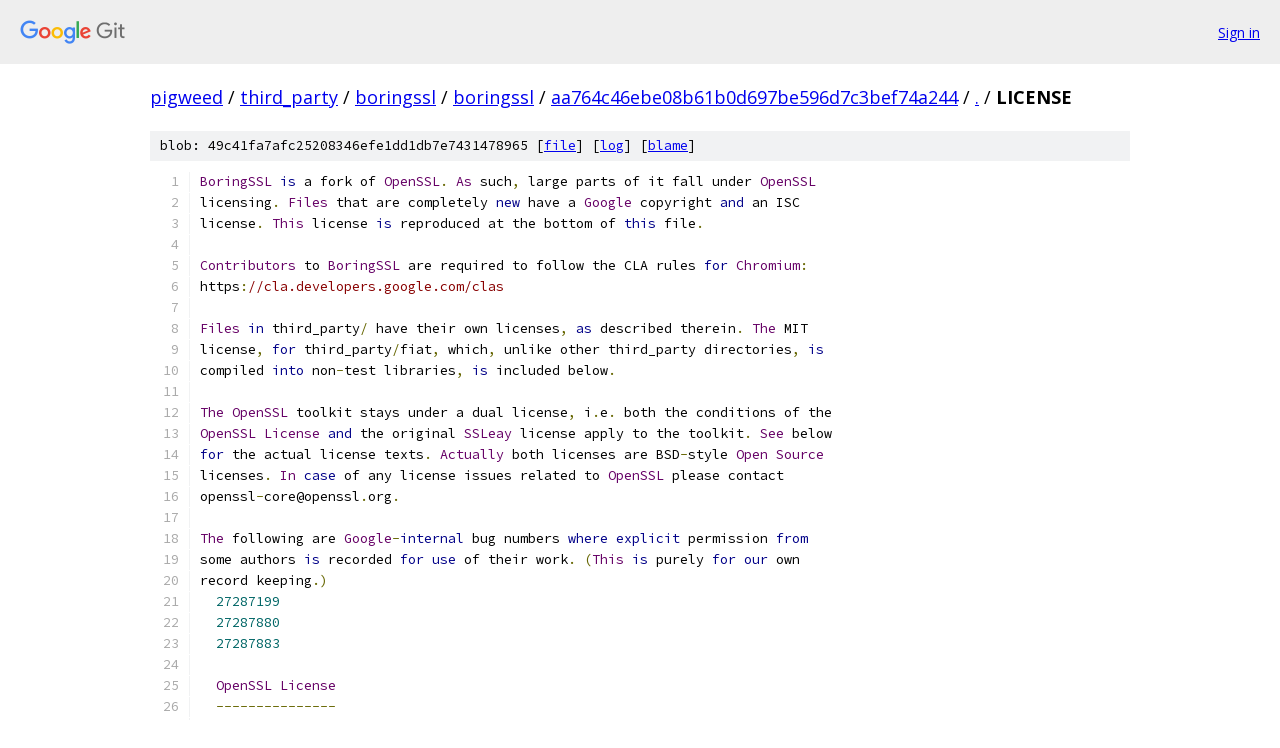

--- FILE ---
content_type: text/html; charset=utf-8
request_url: https://pigweed.googlesource.com/third_party/boringssl/boringssl/+/aa764c46ebe08b61b0d697be596d7c3bef74a244/LICENSE
body_size: 7786
content:
<!DOCTYPE html><html lang="en"><head><meta charset="utf-8"><meta name="viewport" content="width=device-width, initial-scale=1"><title>LICENSE - third_party/boringssl/boringssl - Git at Google</title><link rel="stylesheet" type="text/css" href="/+static/base.css"><link rel="stylesheet" type="text/css" href="/+static/prettify/prettify.css"><!-- default customHeadTagPart --></head><body class="Site"><header class="Site-header"><div class="Header"><a class="Header-image" href="/"><img src="//www.gstatic.com/images/branding/lockups/2x/lockup_git_color_108x24dp.png" width="108" height="24" alt="Google Git"></a><div class="Header-menu"> <a class="Header-menuItem" href="https://accounts.google.com/AccountChooser?faa=1&amp;continue=https://pigweed.googlesource.com/login/third_party/boringssl/boringssl/%2B/aa764c46ebe08b61b0d697be596d7c3bef74a244/LICENSE">Sign in</a> </div></div></header><div class="Site-content"><div class="Container "><div class="Breadcrumbs"><a class="Breadcrumbs-crumb" href="/?format=HTML">pigweed</a> / <a class="Breadcrumbs-crumb" href="/third_party/">third_party</a> / <a class="Breadcrumbs-crumb" href="/third_party/boringssl/">boringssl</a> / <a class="Breadcrumbs-crumb" href="/third_party/boringssl/boringssl/">boringssl</a> / <a class="Breadcrumbs-crumb" href="/third_party/boringssl/boringssl/+/aa764c46ebe08b61b0d697be596d7c3bef74a244">aa764c46ebe08b61b0d697be596d7c3bef74a244</a> / <a class="Breadcrumbs-crumb" href="/third_party/boringssl/boringssl/+/aa764c46ebe08b61b0d697be596d7c3bef74a244/">.</a> / <span class="Breadcrumbs-crumb">LICENSE</span></div><div class="u-sha1 u-monospace BlobSha1">blob: 49c41fa7afc25208346efe1dd1db7e7431478965 [<a href="/third_party/boringssl/boringssl/+/aa764c46ebe08b61b0d697be596d7c3bef74a244/LICENSE">file</a>] [<a href="/third_party/boringssl/boringssl/+log/aa764c46ebe08b61b0d697be596d7c3bef74a244/LICENSE">log</a>] [<a href="/third_party/boringssl/boringssl/+blame/aa764c46ebe08b61b0d697be596d7c3bef74a244/LICENSE">blame</a>]</div><table class="FileContents"><tr class="u-pre u-monospace FileContents-line"><td class="u-lineNum u-noSelect FileContents-lineNum" data-line-number="1"></td><td class="FileContents-lineContents" id="1"><span class="typ">BoringSSL</span><span class="pln"> </span><span class="kwd">is</span><span class="pln"> a fork of </span><span class="typ">OpenSSL</span><span class="pun">.</span><span class="pln"> </span><span class="typ">As</span><span class="pln"> such</span><span class="pun">,</span><span class="pln"> large parts of it fall under </span><span class="typ">OpenSSL</span></td></tr><tr class="u-pre u-monospace FileContents-line"><td class="u-lineNum u-noSelect FileContents-lineNum" data-line-number="2"></td><td class="FileContents-lineContents" id="2"><span class="pln">licensing</span><span class="pun">.</span><span class="pln"> </span><span class="typ">Files</span><span class="pln"> that are completely </span><span class="kwd">new</span><span class="pln"> have a </span><span class="typ">Google</span><span class="pln"> copyright </span><span class="kwd">and</span><span class="pln"> an ISC</span></td></tr><tr class="u-pre u-monospace FileContents-line"><td class="u-lineNum u-noSelect FileContents-lineNum" data-line-number="3"></td><td class="FileContents-lineContents" id="3"><span class="pln">license</span><span class="pun">.</span><span class="pln"> </span><span class="typ">This</span><span class="pln"> license </span><span class="kwd">is</span><span class="pln"> reproduced at the bottom of </span><span class="kwd">this</span><span class="pln"> file</span><span class="pun">.</span></td></tr><tr class="u-pre u-monospace FileContents-line"><td class="u-lineNum u-noSelect FileContents-lineNum" data-line-number="4"></td><td class="FileContents-lineContents" id="4"></td></tr><tr class="u-pre u-monospace FileContents-line"><td class="u-lineNum u-noSelect FileContents-lineNum" data-line-number="5"></td><td class="FileContents-lineContents" id="5"><span class="typ">Contributors</span><span class="pln"> to </span><span class="typ">BoringSSL</span><span class="pln"> are required to follow the CLA rules </span><span class="kwd">for</span><span class="pln"> </span><span class="typ">Chromium</span><span class="pun">:</span></td></tr><tr class="u-pre u-monospace FileContents-line"><td class="u-lineNum u-noSelect FileContents-lineNum" data-line-number="6"></td><td class="FileContents-lineContents" id="6"><span class="pln">https</span><span class="pun">:</span><span class="com">//cla.developers.google.com/clas</span></td></tr><tr class="u-pre u-monospace FileContents-line"><td class="u-lineNum u-noSelect FileContents-lineNum" data-line-number="7"></td><td class="FileContents-lineContents" id="7"></td></tr><tr class="u-pre u-monospace FileContents-line"><td class="u-lineNum u-noSelect FileContents-lineNum" data-line-number="8"></td><td class="FileContents-lineContents" id="8"><span class="typ">Files</span><span class="pln"> </span><span class="kwd">in</span><span class="pln"> third_party</span><span class="pun">/</span><span class="pln"> have their own licenses</span><span class="pun">,</span><span class="pln"> </span><span class="kwd">as</span><span class="pln"> described therein</span><span class="pun">.</span><span class="pln"> </span><span class="typ">The</span><span class="pln"> MIT</span></td></tr><tr class="u-pre u-monospace FileContents-line"><td class="u-lineNum u-noSelect FileContents-lineNum" data-line-number="9"></td><td class="FileContents-lineContents" id="9"><span class="pln">license</span><span class="pun">,</span><span class="pln"> </span><span class="kwd">for</span><span class="pln"> third_party</span><span class="pun">/</span><span class="pln">fiat</span><span class="pun">,</span><span class="pln"> which</span><span class="pun">,</span><span class="pln"> unlike other third_party directories</span><span class="pun">,</span><span class="pln"> </span><span class="kwd">is</span></td></tr><tr class="u-pre u-monospace FileContents-line"><td class="u-lineNum u-noSelect FileContents-lineNum" data-line-number="10"></td><td class="FileContents-lineContents" id="10"><span class="pln">compiled </span><span class="kwd">into</span><span class="pln"> non</span><span class="pun">-</span><span class="pln">test libraries</span><span class="pun">,</span><span class="pln"> </span><span class="kwd">is</span><span class="pln"> included below</span><span class="pun">.</span></td></tr><tr class="u-pre u-monospace FileContents-line"><td class="u-lineNum u-noSelect FileContents-lineNum" data-line-number="11"></td><td class="FileContents-lineContents" id="11"></td></tr><tr class="u-pre u-monospace FileContents-line"><td class="u-lineNum u-noSelect FileContents-lineNum" data-line-number="12"></td><td class="FileContents-lineContents" id="12"><span class="typ">The</span><span class="pln"> </span><span class="typ">OpenSSL</span><span class="pln"> toolkit stays under a dual license</span><span class="pun">,</span><span class="pln"> i</span><span class="pun">.</span><span class="pln">e</span><span class="pun">.</span><span class="pln"> both the conditions of the</span></td></tr><tr class="u-pre u-monospace FileContents-line"><td class="u-lineNum u-noSelect FileContents-lineNum" data-line-number="13"></td><td class="FileContents-lineContents" id="13"><span class="typ">OpenSSL</span><span class="pln"> </span><span class="typ">License</span><span class="pln"> </span><span class="kwd">and</span><span class="pln"> the original </span><span class="typ">SSLeay</span><span class="pln"> license apply to the toolkit</span><span class="pun">.</span><span class="pln"> </span><span class="typ">See</span><span class="pln"> below</span></td></tr><tr class="u-pre u-monospace FileContents-line"><td class="u-lineNum u-noSelect FileContents-lineNum" data-line-number="14"></td><td class="FileContents-lineContents" id="14"><span class="kwd">for</span><span class="pln"> the actual license texts</span><span class="pun">.</span><span class="pln"> </span><span class="typ">Actually</span><span class="pln"> both licenses are BSD</span><span class="pun">-</span><span class="pln">style </span><span class="typ">Open</span><span class="pln"> </span><span class="typ">Source</span></td></tr><tr class="u-pre u-monospace FileContents-line"><td class="u-lineNum u-noSelect FileContents-lineNum" data-line-number="15"></td><td class="FileContents-lineContents" id="15"><span class="pln">licenses</span><span class="pun">.</span><span class="pln"> </span><span class="typ">In</span><span class="pln"> </span><span class="kwd">case</span><span class="pln"> of any license issues related to </span><span class="typ">OpenSSL</span><span class="pln"> please contact</span></td></tr><tr class="u-pre u-monospace FileContents-line"><td class="u-lineNum u-noSelect FileContents-lineNum" data-line-number="16"></td><td class="FileContents-lineContents" id="16"><span class="pln">openssl</span><span class="pun">-</span><span class="pln">core@openssl</span><span class="pun">.</span><span class="pln">org</span><span class="pun">.</span></td></tr><tr class="u-pre u-monospace FileContents-line"><td class="u-lineNum u-noSelect FileContents-lineNum" data-line-number="17"></td><td class="FileContents-lineContents" id="17"></td></tr><tr class="u-pre u-monospace FileContents-line"><td class="u-lineNum u-noSelect FileContents-lineNum" data-line-number="18"></td><td class="FileContents-lineContents" id="18"><span class="typ">The</span><span class="pln"> following are </span><span class="typ">Google</span><span class="pun">-</span><span class="kwd">internal</span><span class="pln"> bug numbers </span><span class="kwd">where</span><span class="pln"> </span><span class="kwd">explicit</span><span class="pln"> permission </span><span class="kwd">from</span></td></tr><tr class="u-pre u-monospace FileContents-line"><td class="u-lineNum u-noSelect FileContents-lineNum" data-line-number="19"></td><td class="FileContents-lineContents" id="19"><span class="pln">some authors </span><span class="kwd">is</span><span class="pln"> recorded </span><span class="kwd">for</span><span class="pln"> </span><span class="kwd">use</span><span class="pln"> of their work</span><span class="pun">.</span><span class="pln"> </span><span class="pun">(</span><span class="typ">This</span><span class="pln"> </span><span class="kwd">is</span><span class="pln"> purely </span><span class="kwd">for</span><span class="pln"> </span><span class="kwd">our</span><span class="pln"> own</span></td></tr><tr class="u-pre u-monospace FileContents-line"><td class="u-lineNum u-noSelect FileContents-lineNum" data-line-number="20"></td><td class="FileContents-lineContents" id="20"><span class="pln">record keeping</span><span class="pun">.)</span></td></tr><tr class="u-pre u-monospace FileContents-line"><td class="u-lineNum u-noSelect FileContents-lineNum" data-line-number="21"></td><td class="FileContents-lineContents" id="21"><span class="pln">  </span><span class="lit">27287199</span></td></tr><tr class="u-pre u-monospace FileContents-line"><td class="u-lineNum u-noSelect FileContents-lineNum" data-line-number="22"></td><td class="FileContents-lineContents" id="22"><span class="pln">  </span><span class="lit">27287880</span></td></tr><tr class="u-pre u-monospace FileContents-line"><td class="u-lineNum u-noSelect FileContents-lineNum" data-line-number="23"></td><td class="FileContents-lineContents" id="23"><span class="pln">  </span><span class="lit">27287883</span></td></tr><tr class="u-pre u-monospace FileContents-line"><td class="u-lineNum u-noSelect FileContents-lineNum" data-line-number="24"></td><td class="FileContents-lineContents" id="24"></td></tr><tr class="u-pre u-monospace FileContents-line"><td class="u-lineNum u-noSelect FileContents-lineNum" data-line-number="25"></td><td class="FileContents-lineContents" id="25"><span class="pln">  </span><span class="typ">OpenSSL</span><span class="pln"> </span><span class="typ">License</span></td></tr><tr class="u-pre u-monospace FileContents-line"><td class="u-lineNum u-noSelect FileContents-lineNum" data-line-number="26"></td><td class="FileContents-lineContents" id="26"><span class="pln">  </span><span class="pun">---------------</span></td></tr><tr class="u-pre u-monospace FileContents-line"><td class="u-lineNum u-noSelect FileContents-lineNum" data-line-number="27"></td><td class="FileContents-lineContents" id="27"></td></tr><tr class="u-pre u-monospace FileContents-line"><td class="u-lineNum u-noSelect FileContents-lineNum" data-line-number="28"></td><td class="FileContents-lineContents" id="28"><span class="com">/* ====================================================================</span></td></tr><tr class="u-pre u-monospace FileContents-line"><td class="u-lineNum u-noSelect FileContents-lineNum" data-line-number="29"></td><td class="FileContents-lineContents" id="29"><span class="com"> * Copyright (c) 1998-2011 The OpenSSL Project.  All rights reserved.</span></td></tr><tr class="u-pre u-monospace FileContents-line"><td class="u-lineNum u-noSelect FileContents-lineNum" data-line-number="30"></td><td class="FileContents-lineContents" id="30"><span class="com"> *</span></td></tr><tr class="u-pre u-monospace FileContents-line"><td class="u-lineNum u-noSelect FileContents-lineNum" data-line-number="31"></td><td class="FileContents-lineContents" id="31"><span class="com"> * Redistribution and use in source and binary forms, with or without</span></td></tr><tr class="u-pre u-monospace FileContents-line"><td class="u-lineNum u-noSelect FileContents-lineNum" data-line-number="32"></td><td class="FileContents-lineContents" id="32"><span class="com"> * modification, are permitted provided that the following conditions</span></td></tr><tr class="u-pre u-monospace FileContents-line"><td class="u-lineNum u-noSelect FileContents-lineNum" data-line-number="33"></td><td class="FileContents-lineContents" id="33"><span class="com"> * are met:</span></td></tr><tr class="u-pre u-monospace FileContents-line"><td class="u-lineNum u-noSelect FileContents-lineNum" data-line-number="34"></td><td class="FileContents-lineContents" id="34"><span class="com"> *</span></td></tr><tr class="u-pre u-monospace FileContents-line"><td class="u-lineNum u-noSelect FileContents-lineNum" data-line-number="35"></td><td class="FileContents-lineContents" id="35"><span class="com"> * 1. Redistributions of source code must retain the above copyright</span></td></tr><tr class="u-pre u-monospace FileContents-line"><td class="u-lineNum u-noSelect FileContents-lineNum" data-line-number="36"></td><td class="FileContents-lineContents" id="36"><span class="com"> *    notice, this list of conditions and the following disclaimer. </span></td></tr><tr class="u-pre u-monospace FileContents-line"><td class="u-lineNum u-noSelect FileContents-lineNum" data-line-number="37"></td><td class="FileContents-lineContents" id="37"><span class="com"> *</span></td></tr><tr class="u-pre u-monospace FileContents-line"><td class="u-lineNum u-noSelect FileContents-lineNum" data-line-number="38"></td><td class="FileContents-lineContents" id="38"><span class="com"> * 2. Redistributions in binary form must reproduce the above copyright</span></td></tr><tr class="u-pre u-monospace FileContents-line"><td class="u-lineNum u-noSelect FileContents-lineNum" data-line-number="39"></td><td class="FileContents-lineContents" id="39"><span class="com"> *    notice, this list of conditions and the following disclaimer in</span></td></tr><tr class="u-pre u-monospace FileContents-line"><td class="u-lineNum u-noSelect FileContents-lineNum" data-line-number="40"></td><td class="FileContents-lineContents" id="40"><span class="com"> *    the documentation and/or other materials provided with the</span></td></tr><tr class="u-pre u-monospace FileContents-line"><td class="u-lineNum u-noSelect FileContents-lineNum" data-line-number="41"></td><td class="FileContents-lineContents" id="41"><span class="com"> *    distribution.</span></td></tr><tr class="u-pre u-monospace FileContents-line"><td class="u-lineNum u-noSelect FileContents-lineNum" data-line-number="42"></td><td class="FileContents-lineContents" id="42"><span class="com"> *</span></td></tr><tr class="u-pre u-monospace FileContents-line"><td class="u-lineNum u-noSelect FileContents-lineNum" data-line-number="43"></td><td class="FileContents-lineContents" id="43"><span class="com"> * 3. All advertising materials mentioning features or use of this</span></td></tr><tr class="u-pre u-monospace FileContents-line"><td class="u-lineNum u-noSelect FileContents-lineNum" data-line-number="44"></td><td class="FileContents-lineContents" id="44"><span class="com"> *    software must display the following acknowledgment:</span></td></tr><tr class="u-pre u-monospace FileContents-line"><td class="u-lineNum u-noSelect FileContents-lineNum" data-line-number="45"></td><td class="FileContents-lineContents" id="45"><span class="com"> *    &quot;This product includes software developed by the OpenSSL Project</span></td></tr><tr class="u-pre u-monospace FileContents-line"><td class="u-lineNum u-noSelect FileContents-lineNum" data-line-number="46"></td><td class="FileContents-lineContents" id="46"><span class="com"> *    for use in the OpenSSL Toolkit. (http://www.openssl.org/)&quot;</span></td></tr><tr class="u-pre u-monospace FileContents-line"><td class="u-lineNum u-noSelect FileContents-lineNum" data-line-number="47"></td><td class="FileContents-lineContents" id="47"><span class="com"> *</span></td></tr><tr class="u-pre u-monospace FileContents-line"><td class="u-lineNum u-noSelect FileContents-lineNum" data-line-number="48"></td><td class="FileContents-lineContents" id="48"><span class="com"> * 4. The names &quot;OpenSSL Toolkit&quot; and &quot;OpenSSL Project&quot; must not be used to</span></td></tr><tr class="u-pre u-monospace FileContents-line"><td class="u-lineNum u-noSelect FileContents-lineNum" data-line-number="49"></td><td class="FileContents-lineContents" id="49"><span class="com"> *    endorse or promote products derived from this software without</span></td></tr><tr class="u-pre u-monospace FileContents-line"><td class="u-lineNum u-noSelect FileContents-lineNum" data-line-number="50"></td><td class="FileContents-lineContents" id="50"><span class="com"> *    prior written permission. For written permission, please contact</span></td></tr><tr class="u-pre u-monospace FileContents-line"><td class="u-lineNum u-noSelect FileContents-lineNum" data-line-number="51"></td><td class="FileContents-lineContents" id="51"><span class="com"> *    openssl-core@openssl.org.</span></td></tr><tr class="u-pre u-monospace FileContents-line"><td class="u-lineNum u-noSelect FileContents-lineNum" data-line-number="52"></td><td class="FileContents-lineContents" id="52"><span class="com"> *</span></td></tr><tr class="u-pre u-monospace FileContents-line"><td class="u-lineNum u-noSelect FileContents-lineNum" data-line-number="53"></td><td class="FileContents-lineContents" id="53"><span class="com"> * 5. Products derived from this software may not be called &quot;OpenSSL&quot;</span></td></tr><tr class="u-pre u-monospace FileContents-line"><td class="u-lineNum u-noSelect FileContents-lineNum" data-line-number="54"></td><td class="FileContents-lineContents" id="54"><span class="com"> *    nor may &quot;OpenSSL&quot; appear in their names without prior written</span></td></tr><tr class="u-pre u-monospace FileContents-line"><td class="u-lineNum u-noSelect FileContents-lineNum" data-line-number="55"></td><td class="FileContents-lineContents" id="55"><span class="com"> *    permission of the OpenSSL Project.</span></td></tr><tr class="u-pre u-monospace FileContents-line"><td class="u-lineNum u-noSelect FileContents-lineNum" data-line-number="56"></td><td class="FileContents-lineContents" id="56"><span class="com"> *</span></td></tr><tr class="u-pre u-monospace FileContents-line"><td class="u-lineNum u-noSelect FileContents-lineNum" data-line-number="57"></td><td class="FileContents-lineContents" id="57"><span class="com"> * 6. Redistributions of any form whatsoever must retain the following</span></td></tr><tr class="u-pre u-monospace FileContents-line"><td class="u-lineNum u-noSelect FileContents-lineNum" data-line-number="58"></td><td class="FileContents-lineContents" id="58"><span class="com"> *    acknowledgment:</span></td></tr><tr class="u-pre u-monospace FileContents-line"><td class="u-lineNum u-noSelect FileContents-lineNum" data-line-number="59"></td><td class="FileContents-lineContents" id="59"><span class="com"> *    &quot;This product includes software developed by the OpenSSL Project</span></td></tr><tr class="u-pre u-monospace FileContents-line"><td class="u-lineNum u-noSelect FileContents-lineNum" data-line-number="60"></td><td class="FileContents-lineContents" id="60"><span class="com"> *    for use in the OpenSSL Toolkit (http://www.openssl.org/)&quot;</span></td></tr><tr class="u-pre u-monospace FileContents-line"><td class="u-lineNum u-noSelect FileContents-lineNum" data-line-number="61"></td><td class="FileContents-lineContents" id="61"><span class="com"> *</span></td></tr><tr class="u-pre u-monospace FileContents-line"><td class="u-lineNum u-noSelect FileContents-lineNum" data-line-number="62"></td><td class="FileContents-lineContents" id="62"><span class="com"> * THIS SOFTWARE IS PROVIDED BY THE OpenSSL PROJECT ``AS IS&#39;&#39; AND ANY</span></td></tr><tr class="u-pre u-monospace FileContents-line"><td class="u-lineNum u-noSelect FileContents-lineNum" data-line-number="63"></td><td class="FileContents-lineContents" id="63"><span class="com"> * EXPRESSED OR IMPLIED WARRANTIES, INCLUDING, BUT NOT LIMITED TO, THE</span></td></tr><tr class="u-pre u-monospace FileContents-line"><td class="u-lineNum u-noSelect FileContents-lineNum" data-line-number="64"></td><td class="FileContents-lineContents" id="64"><span class="com"> * IMPLIED WARRANTIES OF MERCHANTABILITY AND FITNESS FOR A PARTICULAR</span></td></tr><tr class="u-pre u-monospace FileContents-line"><td class="u-lineNum u-noSelect FileContents-lineNum" data-line-number="65"></td><td class="FileContents-lineContents" id="65"><span class="com"> * PURPOSE ARE DISCLAIMED.  IN NO EVENT SHALL THE OpenSSL PROJECT OR</span></td></tr><tr class="u-pre u-monospace FileContents-line"><td class="u-lineNum u-noSelect FileContents-lineNum" data-line-number="66"></td><td class="FileContents-lineContents" id="66"><span class="com"> * ITS CONTRIBUTORS BE LIABLE FOR ANY DIRECT, INDIRECT, INCIDENTAL,</span></td></tr><tr class="u-pre u-monospace FileContents-line"><td class="u-lineNum u-noSelect FileContents-lineNum" data-line-number="67"></td><td class="FileContents-lineContents" id="67"><span class="com"> * SPECIAL, EXEMPLARY, OR CONSEQUENTIAL DAMAGES (INCLUDING, BUT</span></td></tr><tr class="u-pre u-monospace FileContents-line"><td class="u-lineNum u-noSelect FileContents-lineNum" data-line-number="68"></td><td class="FileContents-lineContents" id="68"><span class="com"> * NOT LIMITED TO, PROCUREMENT OF SUBSTITUTE GOODS OR SERVICES;</span></td></tr><tr class="u-pre u-monospace FileContents-line"><td class="u-lineNum u-noSelect FileContents-lineNum" data-line-number="69"></td><td class="FileContents-lineContents" id="69"><span class="com"> * LOSS OF USE, DATA, OR PROFITS; OR BUSINESS INTERRUPTION)</span></td></tr><tr class="u-pre u-monospace FileContents-line"><td class="u-lineNum u-noSelect FileContents-lineNum" data-line-number="70"></td><td class="FileContents-lineContents" id="70"><span class="com"> * HOWEVER CAUSED AND ON ANY THEORY OF LIABILITY, WHETHER IN CONTRACT,</span></td></tr><tr class="u-pre u-monospace FileContents-line"><td class="u-lineNum u-noSelect FileContents-lineNum" data-line-number="71"></td><td class="FileContents-lineContents" id="71"><span class="com"> * STRICT LIABILITY, OR TORT (INCLUDING NEGLIGENCE OR OTHERWISE)</span></td></tr><tr class="u-pre u-monospace FileContents-line"><td class="u-lineNum u-noSelect FileContents-lineNum" data-line-number="72"></td><td class="FileContents-lineContents" id="72"><span class="com"> * ARISING IN ANY WAY OUT OF THE USE OF THIS SOFTWARE, EVEN IF ADVISED</span></td></tr><tr class="u-pre u-monospace FileContents-line"><td class="u-lineNum u-noSelect FileContents-lineNum" data-line-number="73"></td><td class="FileContents-lineContents" id="73"><span class="com"> * OF THE POSSIBILITY OF SUCH DAMAGE.</span></td></tr><tr class="u-pre u-monospace FileContents-line"><td class="u-lineNum u-noSelect FileContents-lineNum" data-line-number="74"></td><td class="FileContents-lineContents" id="74"><span class="com"> * ====================================================================</span></td></tr><tr class="u-pre u-monospace FileContents-line"><td class="u-lineNum u-noSelect FileContents-lineNum" data-line-number="75"></td><td class="FileContents-lineContents" id="75"><span class="com"> *</span></td></tr><tr class="u-pre u-monospace FileContents-line"><td class="u-lineNum u-noSelect FileContents-lineNum" data-line-number="76"></td><td class="FileContents-lineContents" id="76"><span class="com"> * This product includes cryptographic software written by Eric Young</span></td></tr><tr class="u-pre u-monospace FileContents-line"><td class="u-lineNum u-noSelect FileContents-lineNum" data-line-number="77"></td><td class="FileContents-lineContents" id="77"><span class="com"> * (eay@cryptsoft.com).  This product includes software written by Tim</span></td></tr><tr class="u-pre u-monospace FileContents-line"><td class="u-lineNum u-noSelect FileContents-lineNum" data-line-number="78"></td><td class="FileContents-lineContents" id="78"><span class="com"> * Hudson (tjh@cryptsoft.com).</span></td></tr><tr class="u-pre u-monospace FileContents-line"><td class="u-lineNum u-noSelect FileContents-lineNum" data-line-number="79"></td><td class="FileContents-lineContents" id="79"><span class="com"> *</span></td></tr><tr class="u-pre u-monospace FileContents-line"><td class="u-lineNum u-noSelect FileContents-lineNum" data-line-number="80"></td><td class="FileContents-lineContents" id="80"><span class="com"> */</span></td></tr><tr class="u-pre u-monospace FileContents-line"><td class="u-lineNum u-noSelect FileContents-lineNum" data-line-number="81"></td><td class="FileContents-lineContents" id="81"></td></tr><tr class="u-pre u-monospace FileContents-line"><td class="u-lineNum u-noSelect FileContents-lineNum" data-line-number="82"></td><td class="FileContents-lineContents" id="82"><span class="pln"> </span><span class="typ">Original</span><span class="pln"> </span><span class="typ">SSLeay</span><span class="pln"> </span><span class="typ">License</span></td></tr><tr class="u-pre u-monospace FileContents-line"><td class="u-lineNum u-noSelect FileContents-lineNum" data-line-number="83"></td><td class="FileContents-lineContents" id="83"><span class="pln"> </span><span class="pun">-----------------------</span></td></tr><tr class="u-pre u-monospace FileContents-line"><td class="u-lineNum u-noSelect FileContents-lineNum" data-line-number="84"></td><td class="FileContents-lineContents" id="84"></td></tr><tr class="u-pre u-monospace FileContents-line"><td class="u-lineNum u-noSelect FileContents-lineNum" data-line-number="85"></td><td class="FileContents-lineContents" id="85"><span class="com">/* Copyright (C) 1995-1998 Eric Young (eay@cryptsoft.com)</span></td></tr><tr class="u-pre u-monospace FileContents-line"><td class="u-lineNum u-noSelect FileContents-lineNum" data-line-number="86"></td><td class="FileContents-lineContents" id="86"><span class="com"> * All rights reserved.</span></td></tr><tr class="u-pre u-monospace FileContents-line"><td class="u-lineNum u-noSelect FileContents-lineNum" data-line-number="87"></td><td class="FileContents-lineContents" id="87"><span class="com"> *</span></td></tr><tr class="u-pre u-monospace FileContents-line"><td class="u-lineNum u-noSelect FileContents-lineNum" data-line-number="88"></td><td class="FileContents-lineContents" id="88"><span class="com"> * This package is an SSL implementation written</span></td></tr><tr class="u-pre u-monospace FileContents-line"><td class="u-lineNum u-noSelect FileContents-lineNum" data-line-number="89"></td><td class="FileContents-lineContents" id="89"><span class="com"> * by Eric Young (eay@cryptsoft.com).</span></td></tr><tr class="u-pre u-monospace FileContents-line"><td class="u-lineNum u-noSelect FileContents-lineNum" data-line-number="90"></td><td class="FileContents-lineContents" id="90"><span class="com"> * The implementation was written so as to conform with Netscapes SSL.</span></td></tr><tr class="u-pre u-monospace FileContents-line"><td class="u-lineNum u-noSelect FileContents-lineNum" data-line-number="91"></td><td class="FileContents-lineContents" id="91"><span class="com"> * </span></td></tr><tr class="u-pre u-monospace FileContents-line"><td class="u-lineNum u-noSelect FileContents-lineNum" data-line-number="92"></td><td class="FileContents-lineContents" id="92"><span class="com"> * This library is free for commercial and non-commercial use as long as</span></td></tr><tr class="u-pre u-monospace FileContents-line"><td class="u-lineNum u-noSelect FileContents-lineNum" data-line-number="93"></td><td class="FileContents-lineContents" id="93"><span class="com"> * the following conditions are aheared to.  The following conditions</span></td></tr><tr class="u-pre u-monospace FileContents-line"><td class="u-lineNum u-noSelect FileContents-lineNum" data-line-number="94"></td><td class="FileContents-lineContents" id="94"><span class="com"> * apply to all code found in this distribution, be it the RC4, RSA,</span></td></tr><tr class="u-pre u-monospace FileContents-line"><td class="u-lineNum u-noSelect FileContents-lineNum" data-line-number="95"></td><td class="FileContents-lineContents" id="95"><span class="com"> * lhash, DES, etc., code; not just the SSL code.  The SSL documentation</span></td></tr><tr class="u-pre u-monospace FileContents-line"><td class="u-lineNum u-noSelect FileContents-lineNum" data-line-number="96"></td><td class="FileContents-lineContents" id="96"><span class="com"> * included with this distribution is covered by the same copyright terms</span></td></tr><tr class="u-pre u-monospace FileContents-line"><td class="u-lineNum u-noSelect FileContents-lineNum" data-line-number="97"></td><td class="FileContents-lineContents" id="97"><span class="com"> * except that the holder is Tim Hudson (tjh@cryptsoft.com).</span></td></tr><tr class="u-pre u-monospace FileContents-line"><td class="u-lineNum u-noSelect FileContents-lineNum" data-line-number="98"></td><td class="FileContents-lineContents" id="98"><span class="com"> * </span></td></tr><tr class="u-pre u-monospace FileContents-line"><td class="u-lineNum u-noSelect FileContents-lineNum" data-line-number="99"></td><td class="FileContents-lineContents" id="99"><span class="com"> * Copyright remains Eric Young&#39;s, and as such any Copyright notices in</span></td></tr><tr class="u-pre u-monospace FileContents-line"><td class="u-lineNum u-noSelect FileContents-lineNum" data-line-number="100"></td><td class="FileContents-lineContents" id="100"><span class="com"> * the code are not to be removed.</span></td></tr><tr class="u-pre u-monospace FileContents-line"><td class="u-lineNum u-noSelect FileContents-lineNum" data-line-number="101"></td><td class="FileContents-lineContents" id="101"><span class="com"> * If this package is used in a product, Eric Young should be given attribution</span></td></tr><tr class="u-pre u-monospace FileContents-line"><td class="u-lineNum u-noSelect FileContents-lineNum" data-line-number="102"></td><td class="FileContents-lineContents" id="102"><span class="com"> * as the author of the parts of the library used.</span></td></tr><tr class="u-pre u-monospace FileContents-line"><td class="u-lineNum u-noSelect FileContents-lineNum" data-line-number="103"></td><td class="FileContents-lineContents" id="103"><span class="com"> * This can be in the form of a textual message at program startup or</span></td></tr><tr class="u-pre u-monospace FileContents-line"><td class="u-lineNum u-noSelect FileContents-lineNum" data-line-number="104"></td><td class="FileContents-lineContents" id="104"><span class="com"> * in documentation (online or textual) provided with the package.</span></td></tr><tr class="u-pre u-monospace FileContents-line"><td class="u-lineNum u-noSelect FileContents-lineNum" data-line-number="105"></td><td class="FileContents-lineContents" id="105"><span class="com"> * </span></td></tr><tr class="u-pre u-monospace FileContents-line"><td class="u-lineNum u-noSelect FileContents-lineNum" data-line-number="106"></td><td class="FileContents-lineContents" id="106"><span class="com"> * Redistribution and use in source and binary forms, with or without</span></td></tr><tr class="u-pre u-monospace FileContents-line"><td class="u-lineNum u-noSelect FileContents-lineNum" data-line-number="107"></td><td class="FileContents-lineContents" id="107"><span class="com"> * modification, are permitted provided that the following conditions</span></td></tr><tr class="u-pre u-monospace FileContents-line"><td class="u-lineNum u-noSelect FileContents-lineNum" data-line-number="108"></td><td class="FileContents-lineContents" id="108"><span class="com"> * are met:</span></td></tr><tr class="u-pre u-monospace FileContents-line"><td class="u-lineNum u-noSelect FileContents-lineNum" data-line-number="109"></td><td class="FileContents-lineContents" id="109"><span class="com"> * 1. Redistributions of source code must retain the copyright</span></td></tr><tr class="u-pre u-monospace FileContents-line"><td class="u-lineNum u-noSelect FileContents-lineNum" data-line-number="110"></td><td class="FileContents-lineContents" id="110"><span class="com"> *    notice, this list of conditions and the following disclaimer.</span></td></tr><tr class="u-pre u-monospace FileContents-line"><td class="u-lineNum u-noSelect FileContents-lineNum" data-line-number="111"></td><td class="FileContents-lineContents" id="111"><span class="com"> * 2. Redistributions in binary form must reproduce the above copyright</span></td></tr><tr class="u-pre u-monospace FileContents-line"><td class="u-lineNum u-noSelect FileContents-lineNum" data-line-number="112"></td><td class="FileContents-lineContents" id="112"><span class="com"> *    notice, this list of conditions and the following disclaimer in the</span></td></tr><tr class="u-pre u-monospace FileContents-line"><td class="u-lineNum u-noSelect FileContents-lineNum" data-line-number="113"></td><td class="FileContents-lineContents" id="113"><span class="com"> *    documentation and/or other materials provided with the distribution.</span></td></tr><tr class="u-pre u-monospace FileContents-line"><td class="u-lineNum u-noSelect FileContents-lineNum" data-line-number="114"></td><td class="FileContents-lineContents" id="114"><span class="com"> * 3. All advertising materials mentioning features or use of this software</span></td></tr><tr class="u-pre u-monospace FileContents-line"><td class="u-lineNum u-noSelect FileContents-lineNum" data-line-number="115"></td><td class="FileContents-lineContents" id="115"><span class="com"> *    must display the following acknowledgement:</span></td></tr><tr class="u-pre u-monospace FileContents-line"><td class="u-lineNum u-noSelect FileContents-lineNum" data-line-number="116"></td><td class="FileContents-lineContents" id="116"><span class="com"> *    &quot;This product includes cryptographic software written by</span></td></tr><tr class="u-pre u-monospace FileContents-line"><td class="u-lineNum u-noSelect FileContents-lineNum" data-line-number="117"></td><td class="FileContents-lineContents" id="117"><span class="com"> *     Eric Young (eay@cryptsoft.com)&quot;</span></td></tr><tr class="u-pre u-monospace FileContents-line"><td class="u-lineNum u-noSelect FileContents-lineNum" data-line-number="118"></td><td class="FileContents-lineContents" id="118"><span class="com"> *    The word &#39;cryptographic&#39; can be left out if the rouines from the library</span></td></tr><tr class="u-pre u-monospace FileContents-line"><td class="u-lineNum u-noSelect FileContents-lineNum" data-line-number="119"></td><td class="FileContents-lineContents" id="119"><span class="com"> *    being used are not cryptographic related :-).</span></td></tr><tr class="u-pre u-monospace FileContents-line"><td class="u-lineNum u-noSelect FileContents-lineNum" data-line-number="120"></td><td class="FileContents-lineContents" id="120"><span class="com"> * 4. If you include any Windows specific code (or a derivative thereof) from </span></td></tr><tr class="u-pre u-monospace FileContents-line"><td class="u-lineNum u-noSelect FileContents-lineNum" data-line-number="121"></td><td class="FileContents-lineContents" id="121"><span class="com"> *    the apps directory (application code) you must include an acknowledgement:</span></td></tr><tr class="u-pre u-monospace FileContents-line"><td class="u-lineNum u-noSelect FileContents-lineNum" data-line-number="122"></td><td class="FileContents-lineContents" id="122"><span class="com"> *    &quot;This product includes software written by Tim Hudson (tjh@cryptsoft.com)&quot;</span></td></tr><tr class="u-pre u-monospace FileContents-line"><td class="u-lineNum u-noSelect FileContents-lineNum" data-line-number="123"></td><td class="FileContents-lineContents" id="123"><span class="com"> * </span></td></tr><tr class="u-pre u-monospace FileContents-line"><td class="u-lineNum u-noSelect FileContents-lineNum" data-line-number="124"></td><td class="FileContents-lineContents" id="124"><span class="com"> * THIS SOFTWARE IS PROVIDED BY ERIC YOUNG ``AS IS&#39;&#39; AND</span></td></tr><tr class="u-pre u-monospace FileContents-line"><td class="u-lineNum u-noSelect FileContents-lineNum" data-line-number="125"></td><td class="FileContents-lineContents" id="125"><span class="com"> * ANY EXPRESS OR IMPLIED WARRANTIES, INCLUDING, BUT NOT LIMITED TO, THE</span></td></tr><tr class="u-pre u-monospace FileContents-line"><td class="u-lineNum u-noSelect FileContents-lineNum" data-line-number="126"></td><td class="FileContents-lineContents" id="126"><span class="com"> * IMPLIED WARRANTIES OF MERCHANTABILITY AND FITNESS FOR A PARTICULAR PURPOSE</span></td></tr><tr class="u-pre u-monospace FileContents-line"><td class="u-lineNum u-noSelect FileContents-lineNum" data-line-number="127"></td><td class="FileContents-lineContents" id="127"><span class="com"> * ARE DISCLAIMED.  IN NO EVENT SHALL THE AUTHOR OR CONTRIBUTORS BE LIABLE</span></td></tr><tr class="u-pre u-monospace FileContents-line"><td class="u-lineNum u-noSelect FileContents-lineNum" data-line-number="128"></td><td class="FileContents-lineContents" id="128"><span class="com"> * FOR ANY DIRECT, INDIRECT, INCIDENTAL, SPECIAL, EXEMPLARY, OR CONSEQUENTIAL</span></td></tr><tr class="u-pre u-monospace FileContents-line"><td class="u-lineNum u-noSelect FileContents-lineNum" data-line-number="129"></td><td class="FileContents-lineContents" id="129"><span class="com"> * DAMAGES (INCLUDING, BUT NOT LIMITED TO, PROCUREMENT OF SUBSTITUTE GOODS</span></td></tr><tr class="u-pre u-monospace FileContents-line"><td class="u-lineNum u-noSelect FileContents-lineNum" data-line-number="130"></td><td class="FileContents-lineContents" id="130"><span class="com"> * OR SERVICES; LOSS OF USE, DATA, OR PROFITS; OR BUSINESS INTERRUPTION)</span></td></tr><tr class="u-pre u-monospace FileContents-line"><td class="u-lineNum u-noSelect FileContents-lineNum" data-line-number="131"></td><td class="FileContents-lineContents" id="131"><span class="com"> * HOWEVER CAUSED AND ON ANY THEORY OF LIABILITY, WHETHER IN CONTRACT, STRICT</span></td></tr><tr class="u-pre u-monospace FileContents-line"><td class="u-lineNum u-noSelect FileContents-lineNum" data-line-number="132"></td><td class="FileContents-lineContents" id="132"><span class="com"> * LIABILITY, OR TORT (INCLUDING NEGLIGENCE OR OTHERWISE) ARISING IN ANY WAY</span></td></tr><tr class="u-pre u-monospace FileContents-line"><td class="u-lineNum u-noSelect FileContents-lineNum" data-line-number="133"></td><td class="FileContents-lineContents" id="133"><span class="com"> * OUT OF THE USE OF THIS SOFTWARE, EVEN IF ADVISED OF THE POSSIBILITY OF</span></td></tr><tr class="u-pre u-monospace FileContents-line"><td class="u-lineNum u-noSelect FileContents-lineNum" data-line-number="134"></td><td class="FileContents-lineContents" id="134"><span class="com"> * SUCH DAMAGE.</span></td></tr><tr class="u-pre u-monospace FileContents-line"><td class="u-lineNum u-noSelect FileContents-lineNum" data-line-number="135"></td><td class="FileContents-lineContents" id="135"><span class="com"> * </span></td></tr><tr class="u-pre u-monospace FileContents-line"><td class="u-lineNum u-noSelect FileContents-lineNum" data-line-number="136"></td><td class="FileContents-lineContents" id="136"><span class="com"> * The licence and distribution terms for any publically available version or</span></td></tr><tr class="u-pre u-monospace FileContents-line"><td class="u-lineNum u-noSelect FileContents-lineNum" data-line-number="137"></td><td class="FileContents-lineContents" id="137"><span class="com"> * derivative of this code cannot be changed.  i.e. this code cannot simply be</span></td></tr><tr class="u-pre u-monospace FileContents-line"><td class="u-lineNum u-noSelect FileContents-lineNum" data-line-number="138"></td><td class="FileContents-lineContents" id="138"><span class="com"> * copied and put under another distribution licence</span></td></tr><tr class="u-pre u-monospace FileContents-line"><td class="u-lineNum u-noSelect FileContents-lineNum" data-line-number="139"></td><td class="FileContents-lineContents" id="139"><span class="com"> * [including the GNU Public Licence.]</span></td></tr><tr class="u-pre u-monospace FileContents-line"><td class="u-lineNum u-noSelect FileContents-lineNum" data-line-number="140"></td><td class="FileContents-lineContents" id="140"><span class="com"> */</span></td></tr><tr class="u-pre u-monospace FileContents-line"><td class="u-lineNum u-noSelect FileContents-lineNum" data-line-number="141"></td><td class="FileContents-lineContents" id="141"></td></tr><tr class="u-pre u-monospace FileContents-line"><td class="u-lineNum u-noSelect FileContents-lineNum" data-line-number="142"></td><td class="FileContents-lineContents" id="142"></td></tr><tr class="u-pre u-monospace FileContents-line"><td class="u-lineNum u-noSelect FileContents-lineNum" data-line-number="143"></td><td class="FileContents-lineContents" id="143"><span class="pln">ISC license used </span><span class="kwd">for</span><span class="pln"> completely </span><span class="kwd">new</span><span class="pln"> code </span><span class="kwd">in</span><span class="pln"> </span><span class="typ">BoringSSL</span><span class="pun">:</span></td></tr><tr class="u-pre u-monospace FileContents-line"><td class="u-lineNum u-noSelect FileContents-lineNum" data-line-number="144"></td><td class="FileContents-lineContents" id="144"></td></tr><tr class="u-pre u-monospace FileContents-line"><td class="u-lineNum u-noSelect FileContents-lineNum" data-line-number="145"></td><td class="FileContents-lineContents" id="145"><span class="com">/* Copyright (c) 2015, Google Inc.</span></td></tr><tr class="u-pre u-monospace FileContents-line"><td class="u-lineNum u-noSelect FileContents-lineNum" data-line-number="146"></td><td class="FileContents-lineContents" id="146"><span class="com"> *</span></td></tr><tr class="u-pre u-monospace FileContents-line"><td class="u-lineNum u-noSelect FileContents-lineNum" data-line-number="147"></td><td class="FileContents-lineContents" id="147"><span class="com"> * Permission to use, copy, modify, and/or distribute this software for any</span></td></tr><tr class="u-pre u-monospace FileContents-line"><td class="u-lineNum u-noSelect FileContents-lineNum" data-line-number="148"></td><td class="FileContents-lineContents" id="148"><span class="com"> * purpose with or without fee is hereby granted, provided that the above</span></td></tr><tr class="u-pre u-monospace FileContents-line"><td class="u-lineNum u-noSelect FileContents-lineNum" data-line-number="149"></td><td class="FileContents-lineContents" id="149"><span class="com"> * copyright notice and this permission notice appear in all copies.</span></td></tr><tr class="u-pre u-monospace FileContents-line"><td class="u-lineNum u-noSelect FileContents-lineNum" data-line-number="150"></td><td class="FileContents-lineContents" id="150"><span class="com"> *</span></td></tr><tr class="u-pre u-monospace FileContents-line"><td class="u-lineNum u-noSelect FileContents-lineNum" data-line-number="151"></td><td class="FileContents-lineContents" id="151"><span class="com"> * THE SOFTWARE IS PROVIDED &quot;AS IS&quot; AND THE AUTHOR DISCLAIMS ALL WARRANTIES</span></td></tr><tr class="u-pre u-monospace FileContents-line"><td class="u-lineNum u-noSelect FileContents-lineNum" data-line-number="152"></td><td class="FileContents-lineContents" id="152"><span class="com"> * WITH REGARD TO THIS SOFTWARE INCLUDING ALL IMPLIED WARRANTIES OF</span></td></tr><tr class="u-pre u-monospace FileContents-line"><td class="u-lineNum u-noSelect FileContents-lineNum" data-line-number="153"></td><td class="FileContents-lineContents" id="153"><span class="com"> * MERCHANTABILITY AND FITNESS. IN NO EVENT SHALL THE AUTHOR BE LIABLE FOR ANY</span></td></tr><tr class="u-pre u-monospace FileContents-line"><td class="u-lineNum u-noSelect FileContents-lineNum" data-line-number="154"></td><td class="FileContents-lineContents" id="154"><span class="com"> * SPECIAL, DIRECT, INDIRECT, OR CONSEQUENTIAL DAMAGES OR ANY DAMAGES</span></td></tr><tr class="u-pre u-monospace FileContents-line"><td class="u-lineNum u-noSelect FileContents-lineNum" data-line-number="155"></td><td class="FileContents-lineContents" id="155"><span class="com"> * WHATSOEVER RESULTING FROM LOSS OF USE, DATA OR PROFITS, WHETHER IN AN ACTION</span></td></tr><tr class="u-pre u-monospace FileContents-line"><td class="u-lineNum u-noSelect FileContents-lineNum" data-line-number="156"></td><td class="FileContents-lineContents" id="156"><span class="com"> * OF CONTRACT, NEGLIGENCE OR OTHER TORTIOUS ACTION, ARISING OUT OF OR IN</span></td></tr><tr class="u-pre u-monospace FileContents-line"><td class="u-lineNum u-noSelect FileContents-lineNum" data-line-number="157"></td><td class="FileContents-lineContents" id="157"><span class="com"> * CONNECTION WITH THE USE OR PERFORMANCE OF THIS SOFTWARE. */</span></td></tr><tr class="u-pre u-monospace FileContents-line"><td class="u-lineNum u-noSelect FileContents-lineNum" data-line-number="158"></td><td class="FileContents-lineContents" id="158"></td></tr><tr class="u-pre u-monospace FileContents-line"><td class="u-lineNum u-noSelect FileContents-lineNum" data-line-number="159"></td><td class="FileContents-lineContents" id="159"></td></tr><tr class="u-pre u-monospace FileContents-line"><td class="u-lineNum u-noSelect FileContents-lineNum" data-line-number="160"></td><td class="FileContents-lineContents" id="160"><span class="typ">The</span><span class="pln"> code </span><span class="kwd">in</span><span class="pln"> third_party</span><span class="pun">/</span><span class="pln">fiat carries the MIT license</span><span class="pun">:</span></td></tr><tr class="u-pre u-monospace FileContents-line"><td class="u-lineNum u-noSelect FileContents-lineNum" data-line-number="161"></td><td class="FileContents-lineContents" id="161"></td></tr><tr class="u-pre u-monospace FileContents-line"><td class="u-lineNum u-noSelect FileContents-lineNum" data-line-number="162"></td><td class="FileContents-lineContents" id="162"><span class="typ">Copyright</span><span class="pln"> </span><span class="pun">(</span><span class="pln">c</span><span class="pun">)</span><span class="pln"> </span><span class="lit">2015</span><span class="pun">-</span><span class="lit">2016</span><span class="pln"> the fiat</span><span class="pun">-</span><span class="pln">crypto authors </span><span class="pun">(</span><span class="pln">see</span></td></tr><tr class="u-pre u-monospace FileContents-line"><td class="u-lineNum u-noSelect FileContents-lineNum" data-line-number="163"></td><td class="FileContents-lineContents" id="163"><span class="pln">https</span><span class="pun">:</span><span class="com">//github.com/mit-plv/fiat-crypto/blob/master/AUTHORS).</span></td></tr><tr class="u-pre u-monospace FileContents-line"><td class="u-lineNum u-noSelect FileContents-lineNum" data-line-number="164"></td><td class="FileContents-lineContents" id="164"></td></tr><tr class="u-pre u-monospace FileContents-line"><td class="u-lineNum u-noSelect FileContents-lineNum" data-line-number="165"></td><td class="FileContents-lineContents" id="165"><span class="typ">Permission</span><span class="pln"> </span><span class="kwd">is</span><span class="pln"> hereby granted</span><span class="pun">,</span><span class="pln"> free of charge</span><span class="pun">,</span><span class="pln"> to any person obtaining a copy</span></td></tr><tr class="u-pre u-monospace FileContents-line"><td class="u-lineNum u-noSelect FileContents-lineNum" data-line-number="166"></td><td class="FileContents-lineContents" id="166"><span class="pln">of </span><span class="kwd">this</span><span class="pln"> software </span><span class="kwd">and</span><span class="pln"> associated documentation files </span><span class="pun">(</span><span class="pln">the </span><span class="str">&quot;Software&quot;</span><span class="pun">),</span><span class="pln"> to deal</span></td></tr><tr class="u-pre u-monospace FileContents-line"><td class="u-lineNum u-noSelect FileContents-lineNum" data-line-number="167"></td><td class="FileContents-lineContents" id="167"><span class="kwd">in</span><span class="pln"> the </span><span class="typ">Software</span><span class="pln"> without restriction</span><span class="pun">,</span><span class="pln"> including without limitation the rights</span></td></tr><tr class="u-pre u-monospace FileContents-line"><td class="u-lineNum u-noSelect FileContents-lineNum" data-line-number="168"></td><td class="FileContents-lineContents" id="168"><span class="pln">to </span><span class="kwd">use</span><span class="pun">,</span><span class="pln"> copy</span><span class="pun">,</span><span class="pln"> modify</span><span class="pun">,</span><span class="pln"> merge</span><span class="pun">,</span><span class="pln"> publish</span><span class="pun">,</span><span class="pln"> distribute</span><span class="pun">,</span><span class="pln"> sublicense</span><span class="pun">,</span><span class="pln"> </span><span class="kwd">and</span><span class="pun">/</span><span class="kwd">or</span><span class="pln"> sell</span></td></tr><tr class="u-pre u-monospace FileContents-line"><td class="u-lineNum u-noSelect FileContents-lineNum" data-line-number="169"></td><td class="FileContents-lineContents" id="169"><span class="pln">copies of the </span><span class="typ">Software</span><span class="pun">,</span><span class="pln"> </span><span class="kwd">and</span><span class="pln"> to permit persons to whom the </span><span class="typ">Software</span><span class="pln"> </span><span class="kwd">is</span></td></tr><tr class="u-pre u-monospace FileContents-line"><td class="u-lineNum u-noSelect FileContents-lineNum" data-line-number="170"></td><td class="FileContents-lineContents" id="170"><span class="pln">furnished to </span><span class="kwd">do</span><span class="pln"> so</span><span class="pun">,</span><span class="pln"> subject to the following conditions</span><span class="pun">:</span></td></tr><tr class="u-pre u-monospace FileContents-line"><td class="u-lineNum u-noSelect FileContents-lineNum" data-line-number="171"></td><td class="FileContents-lineContents" id="171"></td></tr><tr class="u-pre u-monospace FileContents-line"><td class="u-lineNum u-noSelect FileContents-lineNum" data-line-number="172"></td><td class="FileContents-lineContents" id="172"><span class="typ">The</span><span class="pln"> above copyright notice </span><span class="kwd">and</span><span class="pln"> </span><span class="kwd">this</span><span class="pln"> permission notice shall be included </span><span class="kwd">in</span><span class="pln"> all</span></td></tr><tr class="u-pre u-monospace FileContents-line"><td class="u-lineNum u-noSelect FileContents-lineNum" data-line-number="173"></td><td class="FileContents-lineContents" id="173"><span class="pln">copies </span><span class="kwd">or</span><span class="pln"> substantial portions of the </span><span class="typ">Software</span><span class="pun">.</span></td></tr><tr class="u-pre u-monospace FileContents-line"><td class="u-lineNum u-noSelect FileContents-lineNum" data-line-number="174"></td><td class="FileContents-lineContents" id="174"></td></tr><tr class="u-pre u-monospace FileContents-line"><td class="u-lineNum u-noSelect FileContents-lineNum" data-line-number="175"></td><td class="FileContents-lineContents" id="175"><span class="pln">THE SOFTWARE IS PROVIDED </span><span class="str">&quot;AS IS&quot;</span><span class="pun">,</span><span class="pln"> WITHOUT WARRANTY OF ANY KIND</span><span class="pun">,</span><span class="pln"> EXPRESS OR</span></td></tr><tr class="u-pre u-monospace FileContents-line"><td class="u-lineNum u-noSelect FileContents-lineNum" data-line-number="176"></td><td class="FileContents-lineContents" id="176"><span class="pln">IMPLIED</span><span class="pun">,</span><span class="pln"> INCLUDING BUT NOT LIMITED TO THE WARRANTIES OF MERCHANTABILITY</span><span class="pun">,</span></td></tr><tr class="u-pre u-monospace FileContents-line"><td class="u-lineNum u-noSelect FileContents-lineNum" data-line-number="177"></td><td class="FileContents-lineContents" id="177"><span class="pln">FITNESS FOR A PARTICULAR PURPOSE AND NONINFRINGEMENT</span><span class="pun">.</span><span class="pln"> IN NO EVENT SHALL THE</span></td></tr><tr class="u-pre u-monospace FileContents-line"><td class="u-lineNum u-noSelect FileContents-lineNum" data-line-number="178"></td><td class="FileContents-lineContents" id="178"><span class="pln">AUTHORS OR COPYRIGHT HOLDERS BE LIABLE FOR ANY CLAIM</span><span class="pun">,</span><span class="pln"> DAMAGES OR OTHER</span></td></tr><tr class="u-pre u-monospace FileContents-line"><td class="u-lineNum u-noSelect FileContents-lineNum" data-line-number="179"></td><td class="FileContents-lineContents" id="179"><span class="pln">LIABILITY</span><span class="pun">,</span><span class="pln"> WHETHER IN AN ACTION OF CONTRACT</span><span class="pun">,</span><span class="pln"> TORT OR OTHERWISE</span><span class="pun">,</span><span class="pln"> ARISING FROM</span><span class="pun">,</span></td></tr><tr class="u-pre u-monospace FileContents-line"><td class="u-lineNum u-noSelect FileContents-lineNum" data-line-number="180"></td><td class="FileContents-lineContents" id="180"><span class="pln">OUT OF OR IN CONNECTION WITH THE SOFTWARE OR THE USE OR OTHER DEALINGS IN THE</span></td></tr><tr class="u-pre u-monospace FileContents-line"><td class="u-lineNum u-noSelect FileContents-lineNum" data-line-number="181"></td><td class="FileContents-lineContents" id="181"><span class="pln">SOFTWARE</span><span class="pun">.</span></td></tr><tr class="u-pre u-monospace FileContents-line"><td class="u-lineNum u-noSelect FileContents-lineNum" data-line-number="182"></td><td class="FileContents-lineContents" id="182"></td></tr><tr class="u-pre u-monospace FileContents-line"><td class="u-lineNum u-noSelect FileContents-lineNum" data-line-number="183"></td><td class="FileContents-lineContents" id="183"></td></tr><tr class="u-pre u-monospace FileContents-line"><td class="u-lineNum u-noSelect FileContents-lineNum" data-line-number="184"></td><td class="FileContents-lineContents" id="184"><span class="typ">Licenses</span><span class="pln"> </span><span class="kwd">for</span><span class="pln"> support code</span></td></tr><tr class="u-pre u-monospace FileContents-line"><td class="u-lineNum u-noSelect FileContents-lineNum" data-line-number="185"></td><td class="FileContents-lineContents" id="185"><span class="pun">-------------------------</span></td></tr><tr class="u-pre u-monospace FileContents-line"><td class="u-lineNum u-noSelect FileContents-lineNum" data-line-number="186"></td><td class="FileContents-lineContents" id="186"></td></tr><tr class="u-pre u-monospace FileContents-line"><td class="u-lineNum u-noSelect FileContents-lineNum" data-line-number="187"></td><td class="FileContents-lineContents" id="187"><span class="typ">Parts</span><span class="pln"> of the TLS test suite are under the </span><span class="typ">Go</span><span class="pln"> license</span><span class="pun">.</span><span class="pln"> </span><span class="typ">This</span><span class="pln"> code </span><span class="kwd">is</span><span class="pln"> </span><span class="kwd">not</span><span class="pln"> included</span></td></tr><tr class="u-pre u-monospace FileContents-line"><td class="u-lineNum u-noSelect FileContents-lineNum" data-line-number="188"></td><td class="FileContents-lineContents" id="188"><span class="kwd">in</span><span class="pln"> </span><span class="typ">BoringSSL</span><span class="pln"> </span><span class="pun">(</span><span class="pln">i</span><span class="pun">.</span><span class="pln">e</span><span class="pun">.</span><span class="pln"> libcrypto </span><span class="kwd">and</span><span class="pln"> libssl</span><span class="pun">)</span><span class="pln"> </span><span class="kwd">when</span><span class="pln"> compiled</span><span class="pun">,</span><span class="pln"> however</span><span class="pun">,</span><span class="pln"> so</span></td></tr><tr class="u-pre u-monospace FileContents-line"><td class="u-lineNum u-noSelect FileContents-lineNum" data-line-number="189"></td><td class="FileContents-lineContents" id="189"><span class="pln">distributing code linked against </span><span class="typ">BoringSSL</span><span class="pln"> does </span><span class="kwd">not</span><span class="pln"> trigger </span><span class="kwd">this</span><span class="pln"> license</span><span class="pun">:</span></td></tr><tr class="u-pre u-monospace FileContents-line"><td class="u-lineNum u-noSelect FileContents-lineNum" data-line-number="190"></td><td class="FileContents-lineContents" id="190"></td></tr><tr class="u-pre u-monospace FileContents-line"><td class="u-lineNum u-noSelect FileContents-lineNum" data-line-number="191"></td><td class="FileContents-lineContents" id="191"><span class="typ">Copyright</span><span class="pln"> </span><span class="pun">(</span><span class="pln">c</span><span class="pun">)</span><span class="pln"> </span><span class="lit">2009</span><span class="pln"> </span><span class="typ">The</span><span class="pln"> </span><span class="typ">Go</span><span class="pln"> </span><span class="typ">Authors</span><span class="pun">.</span><span class="pln"> </span><span class="typ">All</span><span class="pln"> rights reserved</span><span class="pun">.</span></td></tr><tr class="u-pre u-monospace FileContents-line"><td class="u-lineNum u-noSelect FileContents-lineNum" data-line-number="192"></td><td class="FileContents-lineContents" id="192"></td></tr><tr class="u-pre u-monospace FileContents-line"><td class="u-lineNum u-noSelect FileContents-lineNum" data-line-number="193"></td><td class="FileContents-lineContents" id="193"><span class="typ">Redistribution</span><span class="pln"> </span><span class="kwd">and</span><span class="pln"> </span><span class="kwd">use</span><span class="pln"> </span><span class="kwd">in</span><span class="pln"> source </span><span class="kwd">and</span><span class="pln"> binary forms</span><span class="pun">,</span><span class="pln"> </span><span class="kwd">with</span><span class="pln"> </span><span class="kwd">or</span><span class="pln"> without</span></td></tr><tr class="u-pre u-monospace FileContents-line"><td class="u-lineNum u-noSelect FileContents-lineNum" data-line-number="194"></td><td class="FileContents-lineContents" id="194"><span class="pln">modification</span><span class="pun">,</span><span class="pln"> are permitted provided that the following conditions are</span></td></tr><tr class="u-pre u-monospace FileContents-line"><td class="u-lineNum u-noSelect FileContents-lineNum" data-line-number="195"></td><td class="FileContents-lineContents" id="195"><span class="pln">met</span><span class="pun">:</span></td></tr><tr class="u-pre u-monospace FileContents-line"><td class="u-lineNum u-noSelect FileContents-lineNum" data-line-number="196"></td><td class="FileContents-lineContents" id="196"></td></tr><tr class="u-pre u-monospace FileContents-line"><td class="u-lineNum u-noSelect FileContents-lineNum" data-line-number="197"></td><td class="FileContents-lineContents" id="197"><span class="pln">   </span><span class="pun">*</span><span class="pln"> </span><span class="typ">Redistributions</span><span class="pln"> of source code must retain the above copyright</span></td></tr><tr class="u-pre u-monospace FileContents-line"><td class="u-lineNum u-noSelect FileContents-lineNum" data-line-number="198"></td><td class="FileContents-lineContents" id="198"><span class="pln">notice</span><span class="pun">,</span><span class="pln"> </span><span class="kwd">this</span><span class="pln"> list of conditions </span><span class="kwd">and</span><span class="pln"> the following disclaimer</span><span class="pun">.</span></td></tr><tr class="u-pre u-monospace FileContents-line"><td class="u-lineNum u-noSelect FileContents-lineNum" data-line-number="199"></td><td class="FileContents-lineContents" id="199"><span class="pln">   </span><span class="pun">*</span><span class="pln"> </span><span class="typ">Redistributions</span><span class="pln"> </span><span class="kwd">in</span><span class="pln"> binary form must reproduce the above</span></td></tr><tr class="u-pre u-monospace FileContents-line"><td class="u-lineNum u-noSelect FileContents-lineNum" data-line-number="200"></td><td class="FileContents-lineContents" id="200"><span class="pln">copyright notice</span><span class="pun">,</span><span class="pln"> </span><span class="kwd">this</span><span class="pln"> list of conditions </span><span class="kwd">and</span><span class="pln"> the following disclaimer</span></td></tr><tr class="u-pre u-monospace FileContents-line"><td class="u-lineNum u-noSelect FileContents-lineNum" data-line-number="201"></td><td class="FileContents-lineContents" id="201"><span class="kwd">in</span><span class="pln"> the documentation </span><span class="kwd">and</span><span class="pun">/</span><span class="kwd">or</span><span class="pln"> other materials provided </span><span class="kwd">with</span><span class="pln"> the</span></td></tr><tr class="u-pre u-monospace FileContents-line"><td class="u-lineNum u-noSelect FileContents-lineNum" data-line-number="202"></td><td class="FileContents-lineContents" id="202"><span class="pln">distribution</span><span class="pun">.</span></td></tr><tr class="u-pre u-monospace FileContents-line"><td class="u-lineNum u-noSelect FileContents-lineNum" data-line-number="203"></td><td class="FileContents-lineContents" id="203"><span class="pln">   </span><span class="pun">*</span><span class="pln"> </span><span class="typ">Neither</span><span class="pln"> the name of </span><span class="typ">Google</span><span class="pln"> </span><span class="typ">Inc</span><span class="pun">.</span><span class="pln"> nor the names of its</span></td></tr><tr class="u-pre u-monospace FileContents-line"><td class="u-lineNum u-noSelect FileContents-lineNum" data-line-number="204"></td><td class="FileContents-lineContents" id="204"><span class="pln">contributors may be used to endorse </span><span class="kwd">or</span><span class="pln"> promote products derived </span><span class="kwd">from</span></td></tr><tr class="u-pre u-monospace FileContents-line"><td class="u-lineNum u-noSelect FileContents-lineNum" data-line-number="205"></td><td class="FileContents-lineContents" id="205"><span class="kwd">this</span><span class="pln"> software without specific prior written permission</span><span class="pun">.</span></td></tr><tr class="u-pre u-monospace FileContents-line"><td class="u-lineNum u-noSelect FileContents-lineNum" data-line-number="206"></td><td class="FileContents-lineContents" id="206"></td></tr><tr class="u-pre u-monospace FileContents-line"><td class="u-lineNum u-noSelect FileContents-lineNum" data-line-number="207"></td><td class="FileContents-lineContents" id="207"><span class="pln">THIS SOFTWARE IS PROVIDED BY THE COPYRIGHT HOLDERS AND CONTRIBUTORS</span></td></tr><tr class="u-pre u-monospace FileContents-line"><td class="u-lineNum u-noSelect FileContents-lineNum" data-line-number="208"></td><td class="FileContents-lineContents" id="208"><span class="str">&quot;AS IS&quot;</span><span class="pln"> AND ANY EXPRESS OR IMPLIED WARRANTIES</span><span class="pun">,</span><span class="pln"> INCLUDING</span><span class="pun">,</span><span class="pln"> BUT NOT</span></td></tr><tr class="u-pre u-monospace FileContents-line"><td class="u-lineNum u-noSelect FileContents-lineNum" data-line-number="209"></td><td class="FileContents-lineContents" id="209"><span class="pln">LIMITED TO</span><span class="pun">,</span><span class="pln"> THE IMPLIED WARRANTIES OF MERCHANTABILITY AND FITNESS FOR</span></td></tr><tr class="u-pre u-monospace FileContents-line"><td class="u-lineNum u-noSelect FileContents-lineNum" data-line-number="210"></td><td class="FileContents-lineContents" id="210"><span class="pln">A PARTICULAR PURPOSE ARE DISCLAIMED</span><span class="pun">.</span><span class="pln"> IN NO EVENT SHALL THE COPYRIGHT</span></td></tr><tr class="u-pre u-monospace FileContents-line"><td class="u-lineNum u-noSelect FileContents-lineNum" data-line-number="211"></td><td class="FileContents-lineContents" id="211"><span class="pln">OWNER OR CONTRIBUTORS BE LIABLE FOR ANY DIRECT</span><span class="pun">,</span><span class="pln"> INDIRECT</span><span class="pun">,</span><span class="pln"> INCIDENTAL</span><span class="pun">,</span></td></tr><tr class="u-pre u-monospace FileContents-line"><td class="u-lineNum u-noSelect FileContents-lineNum" data-line-number="212"></td><td class="FileContents-lineContents" id="212"><span class="pln">SPECIAL</span><span class="pun">,</span><span class="pln"> EXEMPLARY</span><span class="pun">,</span><span class="pln"> OR CONSEQUENTIAL DAMAGES </span><span class="pun">(</span><span class="pln">INCLUDING</span><span class="pun">,</span><span class="pln"> BUT NOT</span></td></tr><tr class="u-pre u-monospace FileContents-line"><td class="u-lineNum u-noSelect FileContents-lineNum" data-line-number="213"></td><td class="FileContents-lineContents" id="213"><span class="pln">LIMITED TO</span><span class="pun">,</span><span class="pln"> PROCUREMENT OF SUBSTITUTE GOODS OR SERVICES</span><span class="pun">;</span><span class="pln"> LOSS OF USE</span><span class="pun">,</span></td></tr><tr class="u-pre u-monospace FileContents-line"><td class="u-lineNum u-noSelect FileContents-lineNum" data-line-number="214"></td><td class="FileContents-lineContents" id="214"><span class="pln">DATA</span><span class="pun">,</span><span class="pln"> OR PROFITS</span><span class="pun">;</span><span class="pln"> OR BUSINESS INTERRUPTION</span><span class="pun">)</span><span class="pln"> HOWEVER CAUSED AND ON ANY</span></td></tr><tr class="u-pre u-monospace FileContents-line"><td class="u-lineNum u-noSelect FileContents-lineNum" data-line-number="215"></td><td class="FileContents-lineContents" id="215"><span class="pln">THEORY OF LIABILITY</span><span class="pun">,</span><span class="pln"> WHETHER IN CONTRACT</span><span class="pun">,</span><span class="pln"> STRICT LIABILITY</span><span class="pun">,</span><span class="pln"> OR TORT</span></td></tr><tr class="u-pre u-monospace FileContents-line"><td class="u-lineNum u-noSelect FileContents-lineNum" data-line-number="216"></td><td class="FileContents-lineContents" id="216"><span class="pun">(</span><span class="pln">INCLUDING NEGLIGENCE OR OTHERWISE</span><span class="pun">)</span><span class="pln"> ARISING IN ANY WAY OUT OF THE USE</span></td></tr><tr class="u-pre u-monospace FileContents-line"><td class="u-lineNum u-noSelect FileContents-lineNum" data-line-number="217"></td><td class="FileContents-lineContents" id="217"><span class="pln">OF THIS SOFTWARE</span><span class="pun">,</span><span class="pln"> EVEN IF ADVISED OF THE POSSIBILITY OF SUCH DAMAGE</span><span class="pun">.</span></td></tr><tr class="u-pre u-monospace FileContents-line"><td class="u-lineNum u-noSelect FileContents-lineNum" data-line-number="218"></td><td class="FileContents-lineContents" id="218"></td></tr><tr class="u-pre u-monospace FileContents-line"><td class="u-lineNum u-noSelect FileContents-lineNum" data-line-number="219"></td><td class="FileContents-lineContents" id="219"></td></tr><tr class="u-pre u-monospace FileContents-line"><td class="u-lineNum u-noSelect FileContents-lineNum" data-line-number="220"></td><td class="FileContents-lineContents" id="220"><span class="typ">BoringSSL</span><span class="pln"> uses the </span><span class="typ">Chromium</span><span class="pln"> test infrastructure to run a continuous build</span><span class="pun">,</span></td></tr><tr class="u-pre u-monospace FileContents-line"><td class="u-lineNum u-noSelect FileContents-lineNum" data-line-number="221"></td><td class="FileContents-lineContents" id="221"><span class="pln">trybots etc</span><span class="pun">.</span><span class="pln"> </span><span class="typ">The</span><span class="pln"> scripts which manage </span><span class="kwd">this</span><span class="pun">,</span><span class="pln"> </span><span class="kwd">and</span><span class="pln"> the script </span><span class="kwd">for</span><span class="pln"> generating build</span></td></tr><tr class="u-pre u-monospace FileContents-line"><td class="u-lineNum u-noSelect FileContents-lineNum" data-line-number="222"></td><td class="FileContents-lineContents" id="222"><span class="pln">metadata</span><span class="pun">,</span><span class="pln"> are under the </span><span class="typ">Chromium</span><span class="pln"> license</span><span class="pun">.</span><span class="pln"> </span><span class="typ">Distributing</span><span class="pln"> code linked against</span></td></tr><tr class="u-pre u-monospace FileContents-line"><td class="u-lineNum u-noSelect FileContents-lineNum" data-line-number="223"></td><td class="FileContents-lineContents" id="223"><span class="typ">BoringSSL</span><span class="pln"> does </span><span class="kwd">not</span><span class="pln"> trigger </span><span class="kwd">this</span><span class="pln"> license</span><span class="pun">.</span></td></tr><tr class="u-pre u-monospace FileContents-line"><td class="u-lineNum u-noSelect FileContents-lineNum" data-line-number="224"></td><td class="FileContents-lineContents" id="224"></td></tr><tr class="u-pre u-monospace FileContents-line"><td class="u-lineNum u-noSelect FileContents-lineNum" data-line-number="225"></td><td class="FileContents-lineContents" id="225"><span class="typ">Copyright</span><span class="pln"> </span><span class="lit">2015</span><span class="pln"> </span><span class="typ">The</span><span class="pln"> </span><span class="typ">Chromium</span><span class="pln"> </span><span class="typ">Authors</span><span class="pun">.</span><span class="pln"> </span><span class="typ">All</span><span class="pln"> rights reserved</span><span class="pun">.</span></td></tr><tr class="u-pre u-monospace FileContents-line"><td class="u-lineNum u-noSelect FileContents-lineNum" data-line-number="226"></td><td class="FileContents-lineContents" id="226"></td></tr><tr class="u-pre u-monospace FileContents-line"><td class="u-lineNum u-noSelect FileContents-lineNum" data-line-number="227"></td><td class="FileContents-lineContents" id="227"><span class="typ">Redistribution</span><span class="pln"> </span><span class="kwd">and</span><span class="pln"> </span><span class="kwd">use</span><span class="pln"> </span><span class="kwd">in</span><span class="pln"> source </span><span class="kwd">and</span><span class="pln"> binary forms</span><span class="pun">,</span><span class="pln"> </span><span class="kwd">with</span><span class="pln"> </span><span class="kwd">or</span><span class="pln"> without</span></td></tr><tr class="u-pre u-monospace FileContents-line"><td class="u-lineNum u-noSelect FileContents-lineNum" data-line-number="228"></td><td class="FileContents-lineContents" id="228"><span class="pln">modification</span><span class="pun">,</span><span class="pln"> are permitted provided that the following conditions are</span></td></tr><tr class="u-pre u-monospace FileContents-line"><td class="u-lineNum u-noSelect FileContents-lineNum" data-line-number="229"></td><td class="FileContents-lineContents" id="229"><span class="pln">met</span><span class="pun">:</span></td></tr><tr class="u-pre u-monospace FileContents-line"><td class="u-lineNum u-noSelect FileContents-lineNum" data-line-number="230"></td><td class="FileContents-lineContents" id="230"></td></tr><tr class="u-pre u-monospace FileContents-line"><td class="u-lineNum u-noSelect FileContents-lineNum" data-line-number="231"></td><td class="FileContents-lineContents" id="231"><span class="pln">   </span><span class="pun">*</span><span class="pln"> </span><span class="typ">Redistributions</span><span class="pln"> of source code must retain the above copyright</span></td></tr><tr class="u-pre u-monospace FileContents-line"><td class="u-lineNum u-noSelect FileContents-lineNum" data-line-number="232"></td><td class="FileContents-lineContents" id="232"><span class="pln">notice</span><span class="pun">,</span><span class="pln"> </span><span class="kwd">this</span><span class="pln"> list of conditions </span><span class="kwd">and</span><span class="pln"> the following disclaimer</span><span class="pun">.</span></td></tr><tr class="u-pre u-monospace FileContents-line"><td class="u-lineNum u-noSelect FileContents-lineNum" data-line-number="233"></td><td class="FileContents-lineContents" id="233"><span class="pln">   </span><span class="pun">*</span><span class="pln"> </span><span class="typ">Redistributions</span><span class="pln"> </span><span class="kwd">in</span><span class="pln"> binary form must reproduce the above</span></td></tr><tr class="u-pre u-monospace FileContents-line"><td class="u-lineNum u-noSelect FileContents-lineNum" data-line-number="234"></td><td class="FileContents-lineContents" id="234"><span class="pln">copyright notice</span><span class="pun">,</span><span class="pln"> </span><span class="kwd">this</span><span class="pln"> list of conditions </span><span class="kwd">and</span><span class="pln"> the following disclaimer</span></td></tr><tr class="u-pre u-monospace FileContents-line"><td class="u-lineNum u-noSelect FileContents-lineNum" data-line-number="235"></td><td class="FileContents-lineContents" id="235"><span class="kwd">in</span><span class="pln"> the documentation </span><span class="kwd">and</span><span class="pun">/</span><span class="kwd">or</span><span class="pln"> other materials provided </span><span class="kwd">with</span><span class="pln"> the</span></td></tr><tr class="u-pre u-monospace FileContents-line"><td class="u-lineNum u-noSelect FileContents-lineNum" data-line-number="236"></td><td class="FileContents-lineContents" id="236"><span class="pln">distribution</span><span class="pun">.</span></td></tr><tr class="u-pre u-monospace FileContents-line"><td class="u-lineNum u-noSelect FileContents-lineNum" data-line-number="237"></td><td class="FileContents-lineContents" id="237"><span class="pln">   </span><span class="pun">*</span><span class="pln"> </span><span class="typ">Neither</span><span class="pln"> the name of </span><span class="typ">Google</span><span class="pln"> </span><span class="typ">Inc</span><span class="pun">.</span><span class="pln"> nor the names of its</span></td></tr><tr class="u-pre u-monospace FileContents-line"><td class="u-lineNum u-noSelect FileContents-lineNum" data-line-number="238"></td><td class="FileContents-lineContents" id="238"><span class="pln">contributors may be used to endorse </span><span class="kwd">or</span><span class="pln"> promote products derived </span><span class="kwd">from</span></td></tr><tr class="u-pre u-monospace FileContents-line"><td class="u-lineNum u-noSelect FileContents-lineNum" data-line-number="239"></td><td class="FileContents-lineContents" id="239"><span class="kwd">this</span><span class="pln"> software without specific prior written permission</span><span class="pun">.</span></td></tr><tr class="u-pre u-monospace FileContents-line"><td class="u-lineNum u-noSelect FileContents-lineNum" data-line-number="240"></td><td class="FileContents-lineContents" id="240"></td></tr><tr class="u-pre u-monospace FileContents-line"><td class="u-lineNum u-noSelect FileContents-lineNum" data-line-number="241"></td><td class="FileContents-lineContents" id="241"><span class="pln">THIS SOFTWARE IS PROVIDED BY THE COPYRIGHT HOLDERS AND CONTRIBUTORS</span></td></tr><tr class="u-pre u-monospace FileContents-line"><td class="u-lineNum u-noSelect FileContents-lineNum" data-line-number="242"></td><td class="FileContents-lineContents" id="242"><span class="str">&quot;AS IS&quot;</span><span class="pln"> AND ANY EXPRESS OR IMPLIED WARRANTIES</span><span class="pun">,</span><span class="pln"> INCLUDING</span><span class="pun">,</span><span class="pln"> BUT NOT</span></td></tr><tr class="u-pre u-monospace FileContents-line"><td class="u-lineNum u-noSelect FileContents-lineNum" data-line-number="243"></td><td class="FileContents-lineContents" id="243"><span class="pln">LIMITED TO</span><span class="pun">,</span><span class="pln"> THE IMPLIED WARRANTIES OF MERCHANTABILITY AND FITNESS FOR</span></td></tr><tr class="u-pre u-monospace FileContents-line"><td class="u-lineNum u-noSelect FileContents-lineNum" data-line-number="244"></td><td class="FileContents-lineContents" id="244"><span class="pln">A PARTICULAR PURPOSE ARE DISCLAIMED</span><span class="pun">.</span><span class="pln"> IN NO EVENT SHALL THE COPYRIGHT</span></td></tr><tr class="u-pre u-monospace FileContents-line"><td class="u-lineNum u-noSelect FileContents-lineNum" data-line-number="245"></td><td class="FileContents-lineContents" id="245"><span class="pln">OWNER OR CONTRIBUTORS BE LIABLE FOR ANY DIRECT</span><span class="pun">,</span><span class="pln"> INDIRECT</span><span class="pun">,</span><span class="pln"> INCIDENTAL</span><span class="pun">,</span></td></tr><tr class="u-pre u-monospace FileContents-line"><td class="u-lineNum u-noSelect FileContents-lineNum" data-line-number="246"></td><td class="FileContents-lineContents" id="246"><span class="pln">SPECIAL</span><span class="pun">,</span><span class="pln"> EXEMPLARY</span><span class="pun">,</span><span class="pln"> OR CONSEQUENTIAL DAMAGES </span><span class="pun">(</span><span class="pln">INCLUDING</span><span class="pun">,</span><span class="pln"> BUT NOT</span></td></tr><tr class="u-pre u-monospace FileContents-line"><td class="u-lineNum u-noSelect FileContents-lineNum" data-line-number="247"></td><td class="FileContents-lineContents" id="247"><span class="pln">LIMITED TO</span><span class="pun">,</span><span class="pln"> PROCUREMENT OF SUBSTITUTE GOODS OR SERVICES</span><span class="pun">;</span><span class="pln"> LOSS OF USE</span><span class="pun">,</span></td></tr><tr class="u-pre u-monospace FileContents-line"><td class="u-lineNum u-noSelect FileContents-lineNum" data-line-number="248"></td><td class="FileContents-lineContents" id="248"><span class="pln">DATA</span><span class="pun">,</span><span class="pln"> OR PROFITS</span><span class="pun">;</span><span class="pln"> OR BUSINESS INTERRUPTION</span><span class="pun">)</span><span class="pln"> HOWEVER CAUSED AND ON ANY</span></td></tr><tr class="u-pre u-monospace FileContents-line"><td class="u-lineNum u-noSelect FileContents-lineNum" data-line-number="249"></td><td class="FileContents-lineContents" id="249"><span class="pln">THEORY OF LIABILITY</span><span class="pun">,</span><span class="pln"> WHETHER IN CONTRACT</span><span class="pun">,</span><span class="pln"> STRICT LIABILITY</span><span class="pun">,</span><span class="pln"> OR TORT</span></td></tr><tr class="u-pre u-monospace FileContents-line"><td class="u-lineNum u-noSelect FileContents-lineNum" data-line-number="250"></td><td class="FileContents-lineContents" id="250"><span class="pun">(</span><span class="pln">INCLUDING NEGLIGENCE OR OTHERWISE</span><span class="pun">)</span><span class="pln"> ARISING IN ANY WAY OUT OF THE USE</span></td></tr><tr class="u-pre u-monospace FileContents-line"><td class="u-lineNum u-noSelect FileContents-lineNum" data-line-number="251"></td><td class="FileContents-lineContents" id="251"><span class="pln">OF THIS SOFTWARE</span><span class="pun">,</span><span class="pln"> EVEN IF ADVISED OF THE POSSIBILITY OF SUCH DAMAGE</span><span class="pun">.</span></td></tr></table><script nonce="aLH-RYBAOResr6v-ILAHcA">for (let lineNumEl of document.querySelectorAll('td.u-lineNum')) {lineNumEl.onclick = () => {window.location.hash = `#${lineNumEl.getAttribute('data-line-number')}`;};}</script></div> <!-- Container --></div> <!-- Site-content --><footer class="Site-footer"><div class="Footer"><span class="Footer-poweredBy">Powered by <a href="https://gerrit.googlesource.com/gitiles/">Gitiles</a>| <a href="https://policies.google.com/privacy">Privacy</a>| <a href="https://policies.google.com/terms">Terms</a></span><span class="Footer-formats"><a class="u-monospace Footer-formatsItem" href="?format=TEXT">txt</a> <a class="u-monospace Footer-formatsItem" href="?format=JSON">json</a></span></div></footer></body></html>